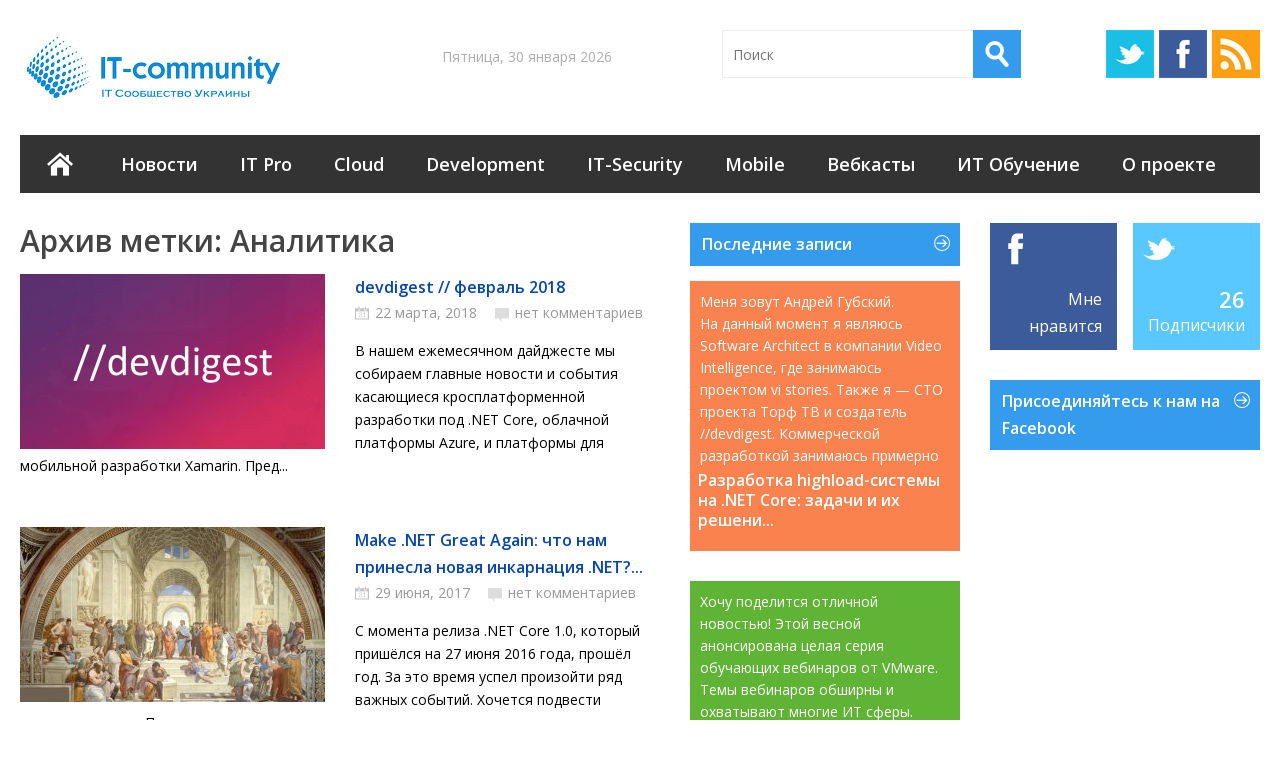

--- FILE ---
content_type: text/html; charset=UTF-8
request_url: https://it-community.in.ua/tag/analitika/
body_size: 10603
content:
<!DOCTYPE html> <!--[if IE 6]><html id="ie6" lang="ru-RU"> <![endif]--> <!--[if IE 7]><html id="ie7" lang="ru-RU"> <![endif]--> <!--[if IE 8]><html id="ie8" lang="ru-RU"> <![endif]--> <!--[if !(IE 6) | !(IE 7) | !(IE 8)  ]><!--><html lang="ru-RU"> <!--<![endif]--><head><meta charset="UTF-8" /><meta name="viewport" content="width=device-width" /><meta property="fb:pages" content="1433941660200957" /><link rel="pingback" href="https://it-community.in.ua/xmlrpc.php" /> <!--[if lt IE 9]> <script src="https://it-community.in.ua/wp-content/themes/wt_metro_rus/js/html5.js" type="text/javascript"></script> <![endif]--> <script type="text/javascript">var themeDir = "https://it-community.in.ua/wp-content/themes/wt_metro_rus";</script> <meta name='robots' content='index, follow, max-image-preview:large, max-snippet:-1, max-video-preview:-1' /><link media="all" href="https://it-community.in.ua/wp-content/cache/autoptimize/css/autoptimize_c06bffdab8ee95b39a0dc80dec037f7d.css" rel="stylesheet"><title>Аналитика | ИТ сообщество Украины</title><link rel="canonical" href="https://it-community.in.ua/tag/analitika/" /><link rel="next" href="https://it-community.in.ua/tag/analitika/page/2/" /><meta property="og:locale" content="ru_RU" /><meta property="og:type" content="article" /><meta property="og:title" content="Аналитика | ИТ сообщество Украины" /><meta property="og:url" content="https://it-community.in.ua/tag/analitika/" /><meta property="og:site_name" content="ИТ сообщество Украины" /> <script type="application/ld+json" class="yoast-schema-graph">{"@context":"https://schema.org","@graph":[{"@type":"CollectionPage","@id":"https://it-community.in.ua/tag/analitika/","url":"https://it-community.in.ua/tag/analitika/","name":"Аналитика | ИТ сообщество Украины","isPartOf":{"@id":"https://it-community.in.ua/#website"},"primaryImageOfPage":{"@id":"https://it-community.in.ua/tag/analitika/#primaryimage"},"image":{"@id":"https://it-community.in.ua/tag/analitika/#primaryimage"},"thumbnailUrl":"https://it-community.in.ua/wp-content/uploads/2018/03/Screenshot-2018-03-22-00.19.10.png","inLanguage":"ru-RU"},{"@type":"ImageObject","inLanguage":"ru-RU","@id":"https://it-community.in.ua/tag/analitika/#primaryimage","url":"https://it-community.in.ua/wp-content/uploads/2018/03/Screenshot-2018-03-22-00.19.10.png","contentUrl":"https://it-community.in.ua/wp-content/uploads/2018/03/Screenshot-2018-03-22-00.19.10.png","width":1738,"height":926,"caption":"devdigest"},{"@type":"WebSite","@id":"https://it-community.in.ua/#website","url":"https://it-community.in.ua/","name":"ИТ сообщество Украины","description":"","potentialAction":[{"@type":"SearchAction","target":{"@type":"EntryPoint","urlTemplate":"https://it-community.in.ua/?s={search_term_string}"},"query-input":"required name=search_term_string"}],"inLanguage":"ru-RU"}]}</script> <link rel="alternate" type="application/rss+xml" title="ИТ сообщество Украины &raquo; Лента" href="https://it-community.in.ua/feed/" /><link rel="alternate" type="application/rss+xml" title="ИТ сообщество Украины &raquo; Лента комментариев" href="https://it-community.in.ua/comments/feed/" /><link rel="alternate" type="application/rss+xml" title="ИТ сообщество Украины &raquo; Лента метки Аналитика" href="https://it-community.in.ua/tag/analitika/feed/" /> <script type="text/javascript">window._wpemojiSettings = {"baseUrl":"https:\/\/s.w.org\/images\/core\/emoji\/14.0.0\/72x72\/","ext":".png","svgUrl":"https:\/\/s.w.org\/images\/core\/emoji\/14.0.0\/svg\/","svgExt":".svg","source":{"concatemoji":"https:\/\/it-community.in.ua\/wp-includes\/js\/wp-emoji-release.min.js?ver=6.2.8"}};
/*! This file is auto-generated */
!function(e,a,t){var n,r,o,i=a.createElement("canvas"),p=i.getContext&&i.getContext("2d");function s(e,t){p.clearRect(0,0,i.width,i.height),p.fillText(e,0,0);e=i.toDataURL();return p.clearRect(0,0,i.width,i.height),p.fillText(t,0,0),e===i.toDataURL()}function c(e){var t=a.createElement("script");t.src=e,t.defer=t.type="text/javascript",a.getElementsByTagName("head")[0].appendChild(t)}for(o=Array("flag","emoji"),t.supports={everything:!0,everythingExceptFlag:!0},r=0;r<o.length;r++)t.supports[o[r]]=function(e){if(p&&p.fillText)switch(p.textBaseline="top",p.font="600 32px Arial",e){case"flag":return s("\ud83c\udff3\ufe0f\u200d\u26a7\ufe0f","\ud83c\udff3\ufe0f\u200b\u26a7\ufe0f")?!1:!s("\ud83c\uddfa\ud83c\uddf3","\ud83c\uddfa\u200b\ud83c\uddf3")&&!s("\ud83c\udff4\udb40\udc67\udb40\udc62\udb40\udc65\udb40\udc6e\udb40\udc67\udb40\udc7f","\ud83c\udff4\u200b\udb40\udc67\u200b\udb40\udc62\u200b\udb40\udc65\u200b\udb40\udc6e\u200b\udb40\udc67\u200b\udb40\udc7f");case"emoji":return!s("\ud83e\udef1\ud83c\udffb\u200d\ud83e\udef2\ud83c\udfff","\ud83e\udef1\ud83c\udffb\u200b\ud83e\udef2\ud83c\udfff")}return!1}(o[r]),t.supports.everything=t.supports.everything&&t.supports[o[r]],"flag"!==o[r]&&(t.supports.everythingExceptFlag=t.supports.everythingExceptFlag&&t.supports[o[r]]);t.supports.everythingExceptFlag=t.supports.everythingExceptFlag&&!t.supports.flag,t.DOMReady=!1,t.readyCallback=function(){t.DOMReady=!0},t.supports.everything||(n=function(){t.readyCallback()},a.addEventListener?(a.addEventListener("DOMContentLoaded",n,!1),e.addEventListener("load",n,!1)):(e.attachEvent("onload",n),a.attachEvent("onreadystatechange",function(){"complete"===a.readyState&&t.readyCallback()})),(e=t.source||{}).concatemoji?c(e.concatemoji):e.wpemoji&&e.twemoji&&(c(e.twemoji),c(e.wpemoji)))}(window,document,window._wpemojiSettings);</script> <link rel="https://api.w.org/" href="https://it-community.in.ua/wp-json/" /><link rel="alternate" type="application/json" href="https://it-community.in.ua/wp-json/wp/v2/tags/268" /><link rel="EditURI" type="application/rsd+xml" title="RSD" href="https://it-community.in.ua/xmlrpc.php?rsd" /><link rel="wlwmanifest" type="application/wlwmanifest+xml" href="https://it-community.in.ua/wp-includes/wlwmanifest.xml" /><meta name="generator" content="WordPress 6.2.8" /><link rel="shortcut icon" href="https://it-community.in.ua/wp-content/uploads/2015/09/favicon.ico" /></head><body class="archive tag tag-analitika tag-268"><div id="container" class="hfeed"><header id="header" role="banner"><div class="wrap"><div class="logo"><h1> <a href="https://it-community.in.ua" title="ИТ сообщество Украины"> <img src="https://it-community.in.ua/wp-content/uploads/2015/09/logo.png" alt="ИТ сообщество Украины" /> </a></h1></div><div class="date"> Пятница, 30 января 2026</div><div class="search"><form method="get" id="searchform" action="https://it-community.in.ua/"> <input type="text" class="searchfield" name="s" id="s" placeholder="Поиск" /> <input type="submit" class="submit" name="submit" id="searchsubmit" value="Искать" /></form></div><div class="social"><ul><li><a class="twitter" href="https://twitter.com/it_comm_ua">Twitter</a></li><li><a class="fb" href="https://www.facebook.com/itcommunity.in.ua">Facebook</a></li><li><a class="rss" href="https://it-community.in.ua/feed/">RSS</a></li></ul></div></div><div id="main-menu"><ul id="menu-menyu-1" class="menu"><li id="menu-item-82968" class="menu-item menu-item-type-custom menu-item-object-custom menu-item-home menu-item-82968"><a href="https://it-community.in.ua/">Главная</a></li><li id="menu-item-82991" class="menu-item menu-item-type-taxonomy menu-item-object-category menu-item-82991"><a href="https://it-community.in.ua/news/">Новости</a></li><li id="menu-item-82970" class="menu-item menu-item-type-taxonomy menu-item-object-category menu-item-has-children menu-item-82970"><a href="https://it-community.in.ua/it-pro/">IT Pro</a><ul class="sub-menu"><li id="menu-item-82969" class="menu-item menu-item-type-taxonomy menu-item-object-category menu-item-82969"><a href="https://it-community.in.ua/news/">Новости</a></li><li id="menu-item-82982" class="menu-item menu-item-type-taxonomy menu-item-object-category menu-item-82982"><a href="https://it-community.in.ua/it-pro/server/">Windows Server</a></li><li id="menu-item-82981" class="menu-item menu-item-type-taxonomy menu-item-object-category menu-item-82981"><a href="https://it-community.in.ua/it-pro/windows/">Windows Desktop</a></li><li id="menu-item-82971" class="menu-item menu-item-type-taxonomy menu-item-object-category menu-item-82971"><a href="https://it-community.in.ua/it-pro/exchange/">Exchange Server</a></li><li id="menu-item-82972" class="menu-item menu-item-type-taxonomy menu-item-object-category menu-item-82972"><a href="https://it-community.in.ua/it-pro/forefront/">Forefront</a></li><li id="menu-item-82973" class="menu-item menu-item-type-taxonomy menu-item-object-category menu-item-82973"><a href="https://it-community.in.ua/it-pro/kerio/">Kerio</a></li><li id="menu-item-82974" class="menu-item menu-item-type-taxonomy menu-item-object-category menu-item-82974"><a href="https://it-community.in.ua/it-pro/lync/">Lync Server</a></li><li id="menu-item-82975" class="menu-item menu-item-type-taxonomy menu-item-object-category menu-item-82975"><a href="https://it-community.in.ua/it-pro/powershell/">Powershell</a></li><li id="menu-item-82976" class="menu-item menu-item-type-taxonomy menu-item-object-category menu-item-82976"><a href="https://it-community.in.ua/it-pro/sharepoint/">SharePoint Server</a></li><li id="menu-item-82977" class="menu-item menu-item-type-taxonomy menu-item-object-category menu-item-82977"><a href="https://it-community.in.ua/it-pro/sql-server/">SQL Server</a></li><li id="menu-item-82978" class="menu-item menu-item-type-taxonomy menu-item-object-category menu-item-82978"><a href="https://it-community.in.ua/it-pro/system-center/">System Center</a></li><li id="menu-item-82979" class="menu-item menu-item-type-taxonomy menu-item-object-category menu-item-82979"><a href="https://it-community.in.ua/it-pro/unix-linux/">UNIX/Linux</a></li><li id="menu-item-82980" class="menu-item menu-item-type-taxonomy menu-item-object-category menu-item-82980"><a href="https://it-community.in.ua/it-pro/virtualization/">Virtualization</a></li></ul></li><li id="menu-item-82983" class="menu-item menu-item-type-taxonomy menu-item-object-category menu-item-has-children menu-item-82983"><a href="https://it-community.in.ua/cloud/">Cloud</a><ul class="sub-menu"><li id="menu-item-82984" class="menu-item menu-item-type-taxonomy menu-item-object-category menu-item-82984"><a href="https://it-community.in.ua/cloud/microsoft-azure/">Microsoft Azure</a></li><li id="menu-item-82985" class="menu-item menu-item-type-taxonomy menu-item-object-category menu-item-82985"><a href="https://it-community.in.ua/cloud/office-365/">Office 365</a></li></ul></li><li id="menu-item-82986" class="menu-item menu-item-type-taxonomy menu-item-object-category menu-item-82986"><a href="https://it-community.in.ua/development/">Development</a></li><li id="menu-item-82987" class="menu-item menu-item-type-taxonomy menu-item-object-category menu-item-82987"><a href="https://it-community.in.ua/it-security/">IT-Security</a></li><li id="menu-item-82989" class="menu-item menu-item-type-taxonomy menu-item-object-category menu-item-82989"><a href="https://it-community.in.ua/mobile/">Mobile</a></li><li id="menu-item-82993" class="menu-item menu-item-type-taxonomy menu-item-object-category menu-item-82993"><a href="https://it-community.in.ua/webcasts/">Вебкасты</a></li><li id="menu-item-82990" class="menu-item menu-item-type-taxonomy menu-item-object-category menu-item-82990"><a href="https://it-community.in.ua/it-obuchenie/">ИТ Обучение</a></li><li id="menu-item-82992" class="menu-item menu-item-type-post_type menu-item-object-page menu-item-82992"><a href="https://it-community.in.ua/about/">О проекте</a></li></ul></div><div class="clearfix"></div></header><div id="main"><section id="primary"><div id="content" role="main"><div class="archive"><header class="page-header"><h1 class="page-title">Архив метки: <span>Аналитика</span></h1></header><article id="post-83568" class="post-83568 post type-post status-publish format-standard has-post-thumbnail hentry category-cloud category-development category-microsoft-azure category-mobile category-news tag-net tag-azure tag-devdigest tag-news tag-telegram tag-xamarin tag-analitika tag-oblachnyie-tehnologii tag-raznoe"> <a href="https://it-community.in.ua/2018/03/devdigest-2018-february.html/"><img width="305" height="175" src="https://it-community.in.ua/wp-content/uploads/2018/03/Screenshot-2018-03-22-00.19.10-305x175.png" class="attachment-wt-cat-img size-wt-cat-img wp-post-image" alt="devdigest" decoding="async" /></a><div class="post-right"><header class="entry-header"><h3 class="entry-title"> <a href="https://it-community.in.ua/2018/03/devdigest-2018-february.html/"> devdigest // февраль 2018 </a></h3><div class="entry-meta"> <span class="date">22 марта, 2018</span> <span class="comments"><a href="https://it-community.in.ua/2018/03/devdigest-2018-february.html/#respond">нет комментариев</a></span></div></header><div class="entry-content"> В нашем ежемесячном дайджесте мы собираем главные новости и события касающиеся кросплатформенной разработки под .NET Core, облачной платформы Azure, и платформы для мобильной разработки Xamarin. Пред...</div><footer class="entry-footer"></footer></div></article><article id="post-83557" class="post-83557 post type-post status-publish format-standard has-post-thumbnail hentry category-development category-news tag-net tag-net-core tag-dncuug tag-microsoft tag-analitika tag-raznoe"> <a href="https://it-community.in.ua/2017/06/make-net-great-again.html/"><img width="305" height="175" src="https://it-community.in.ua/wp-content/uploads/2017/06/top-image-305x175.jpg" class="attachment-wt-cat-img size-wt-cat-img wp-post-image" alt="" decoding="async" loading="lazy" /></a><div class="post-right"><header class="entry-header"><h3 class="entry-title"> <a href="https://it-community.in.ua/2017/06/make-net-great-again.html/"> Make .NET Great Again: что нам принесла новая инкарнация .NET?... </a></h3><div class="entry-meta"> <span class="date">29 июня, 2017</span> <span class="comments"><a href="https://it-community.in.ua/2017/06/make-net-great-again.html/#respond">нет комментариев</a></span></div></header><div class="entry-content"> С момента релиза .NET Core 1.0, который пришёлся на 27 июня 2016 года, прошёл год. За это время успел произойти ряд важных событий. Хочется подвести некоторые итоги. Понять, что же нам принесла новая...</div><footer class="entry-footer"></footer></div></article><article id="post-83425" class="post-83425 post type-post status-publish format-standard has-post-thumbnail hentry category-cloud category-management category-microsoft-azure category-others tag-busines tag-cloud tag-analitika tag-zametki tag-oblachnyie-tehnologii tag-raznoe"> <a href="https://it-community.in.ua/2016/04/cloud-technologies-for-business.html/"><img width="305" height="175" src="https://it-community.in.ua/wp-content/uploads/2016/04/Resized_Dollarphotoclub_70034559-305x175.jpg" class="attachment-wt-cat-img size-wt-cat-img wp-post-image" alt="" decoding="async" loading="lazy" /></a><div class="post-right"><header class="entry-header"><h3 class="entry-title"> <a href="https://it-community.in.ua/2016/04/cloud-technologies-for-business.html/"> Облачные решения. Кейсы для клиентов. </a></h3><div class="entry-meta"> <span class="date">3 апреля, 2016</span> <span class="comments"><a href="https://it-community.in.ua/2016/04/cloud-technologies-for-business.html/#respond">нет комментариев</a></span></div></header><div class="entry-content"> Предисловие 1. После того, как я начал активно использовать облачные технологии в своих проектах, мне часто приходилось объяснять их преимущество своим клиентам. В результате у меня накопился ряд кей...</div><footer class="entry-footer"></footer></div></article><article id="post-16593" class="post-16593 post type-post status-publish format-standard has-post-thumbnail hentry category-it-security category-mobile tag-privacy tag-security tag-analitika tag-antifishing tag-autentifikatsiya tag-bezopasnost tag-moshennichestvo tag-sotsialnaya-inzheneriya tag-sotsialnyie-seti"> <a href="https://it-community.in.ua/2014/05/blokirovano-ustrojstvo-pod-android-chto-delat.html/"></a><div class="post-right"><header class="entry-header"><h3 class="entry-title"> <a href="https://it-community.in.ua/2014/05/blokirovano-ustrojstvo-pod-android-chto-delat.html/"> Блокировано устройство под Android. Что делать?... </a></h3><div class="entry-meta"> <span class="date">22 мая, 2014</span> <span class="comments"><a href="https://it-community.in.ua/2014/05/blokirovano-ustrojstvo-pod-android-chto-delat.html/#respond">нет комментариев</a></span></div></header><div class="entry-content"> Блокировано устройство под Android. Что делать? Все мы боимся наступления того момента, когда наши компьютеры зависают. Я н еговорюо Blue Screen of Death илио Kernel Panic. Это безусловно достаточно ...</div><footer class="entry-footer"></footer></div></article><article id="post-8965" class="post-8965 post type-post status-publish format-standard has-post-thumbnail hentry category-it-pro category-it-security category-mobile category-windows tag-microsoft tag-security tag-windows tag-analitika tag-antifishing tag-sotsialnyie-seti"> <a href="https://it-community.in.ua/2014/04/ispolzovanie-dvuxetapnoj-autentifikacii-v-internet-servisax.html/"></a><div class="post-right"><header class="entry-header"><h3 class="entry-title"> <a href="https://it-community.in.ua/2014/04/ispolzovanie-dvuxetapnoj-autentifikacii-v-internet-servisax.html/"> Использование двухэтапной аутентификации в интернет-сервисах... </a></h3><div class="entry-meta"> <span class="date">17 апреля, 2014</span> <span class="comments"><a href="https://it-community.in.ua/2014/04/ispolzovanie-dvuxetapnoj-autentifikacii-v-internet-servisax.html/#respond">нет комментариев</a></span></div></header><div class="entry-content"> В последнее время количество инцидентов, связанных с недостатками парольной аутентификации, превысило все возможные пределы. Статей, посвященных паролям, также вышло превеликое множество, но пользова...</div><footer class="entry-footer"></footer></div></article><article id="post-8963" class="post-8963 post type-post status-publish format-standard has-post-thumbnail hentry category-it-pro category-it-security category-mobile category-windows tag-android tag-microsoft tag-privacy tag-security tag-windows-8 tag-windows tag-analitika tag-antivirus tag-antifishing tag-doklad tag-smartfon tag-sotsialnaya-inzheneriya"> <a href="https://it-community.in.ua/2014/04/rukovodstvo-po-vyzhivaniyu-paranoika.html/"></a><div class="post-right"><header class="entry-header"><h3 class="entry-title"> <a href="https://it-community.in.ua/2014/04/rukovodstvo-po-vyzhivaniyu-paranoika.html/"> Руководство по выживанию параноика </a></h3><div class="entry-meta"> <span class="date">16 апреля, 2014</span> <span class="comments"><a href="https://it-community.in.ua/2014/04/rukovodstvo-po-vyzhivaniyu-paranoika.html/#respond">нет комментариев</a></span></div></header><div class="entry-content"> Тезисы моего доклада вчерашнего на конференции киевского Офиса Совета Европы Социальные сети Не регистрируйтесь на каком-либо сайте, используя другую учетную запись социальных сетей (например, Facebo...</div><footer class="entry-footer"></footer></div></article><article id="post-8952" class="post-8952 post type-post status-publish format-standard has-post-thumbnail hentry category-it-pro category-it-security category-windows tag-microsoft tag-security tag-analitika"> <a href="https://it-community.in.ua/2014/03/antivirusnye-skanery.html/"></a><div class="post-right"><header class="entry-header"><h3 class="entry-title"> <a href="https://it-community.in.ua/2014/03/antivirusnye-skanery.html/"> Антивирусные сканеры </a></h3><div class="entry-meta"> <span class="date">31 марта, 2014</span> <span class="comments"><a href="https://it-community.in.ua/2014/03/antivirusnye-skanery.html/#respond">нет комментариев</a></span></div></header><div class="entry-content"> Как узнать, что творится на вашем компьютере? Для этого существуют так называемые антивирусные сканеры. С их помощью вы сможете проверить свою систему. Хотя некоторые из них требуют загрузки на компь...</div><footer class="entry-footer"></footer></div></article><article id="post-8940" class="post-8940 post type-post status-publish format-standard has-post-thumbnail hentry category-it-pro category-it-security category-mobile category-windows tag-mcafee tag-microsoft tag-privacy tag-security tag-windows-8 tag-windows tag-analitika tag-antivirus tag-moshennichestvo tag-smartfon tag-sotsialnaya-inzheneriya"> <a href="https://it-community.in.ua/2014/03/kampaniya-googledocsphishing-pugayushhee-nachalo.html/"></a><div class="post-right"><header class="entry-header"><h3 class="entry-title"> <a href="https://it-community.in.ua/2014/03/kampaniya-googledocsphishing-pugayushhee-nachalo.html/"> Кампания GoogleDocsPhishing. Пугающее начало </a></h3><div class="entry-meta"> <span class="date">24 марта, 2014</span> <span class="comments"><a href="https://it-community.in.ua/2014/03/kampaniya-googledocsphishing-pugayushhee-nachalo.html/#respond">нет комментариев</a></span></div></header><div class="entry-content"> По материалам блога McAfee Пользователи Gmail остерегаются: очень убедительное, очень обманчивое, phishing мошенничество появилось в Интернет. Мошенничество предназначается для GoogleDoc и пользовате...</div><footer class="entry-footer"></footer></div></article><article id="post-8903" class="post-8903 post type-post status-publish format-standard has-post-thumbnail hentry category-it-security tag-security tag-analitika tag-raznoe"> <a href="https://it-community.in.ua/2014/03/mery-dlya-zashhity-pos-sistem-po-versii-symantec.html/"></a><div class="post-right"><header class="entry-header"><h3 class="entry-title"> <a href="https://it-community.in.ua/2014/03/mery-dlya-zashhity-pos-sistem-po-versii-symantec.html/"> Меры для защиты POS-систем по версии Symantec... </a></h3><div class="entry-meta"> <span class="date">12 марта, 2014</span> <span class="comments"><a href="https://it-community.in.ua/2014/03/mery-dlya-zashhity-pos-sistem-po-versii-symantec.html/#respond">нет комментариев</a></span></div></header><div class="entry-content"> Мер для защиты POS-систем много, но все сводятся к использованию многоуровневого подхода к обеспечению безопасности. Советы специалистов Symantec по снижению рисков взлома:...</div><footer class="entry-footer"></footer></div></article><article id="post-8888" class="post-8888 post type-post status-publish format-standard has-post-thumbnail hentry category-it-security category-webcasts tag-microsoft tag-privacy tag-security tag-windows tag-analitika tag-doklad"> <a href="https://it-community.in.ua/2014/02/video-moego-vystupleniya-na-proshlogodnej-konferencii-uiscon9.html/"></a><div class="post-right"><header class="entry-header"><h3 class="entry-title"> <a href="https://it-community.in.ua/2014/02/video-moego-vystupleniya-na-proshlogodnej-konferencii-uiscon9.html/"> Видео моего выступления на прошлогодней конференции UISCON9... </a></h3><div class="entry-meta"> <span class="date">17 февраля, 2014</span> <span class="comments"><a href="https://it-community.in.ua/2014/02/video-moego-vystupleniya-na-proshlogodnej-konferencii-uiscon9.html/#respond">нет комментариев</a></span></div></header><div class="entry-content"> Только что обнаружил видео своего выступления на прошлогодней конференции UISCON9 [youtube=http://www.youtube.com/watch?v=eQ8dtcpnNjU&amp;feature=player_embedded]...</div><footer class="entry-footer"></footer></div></article><div class="pagination"><span aria-current="page" class="page-numbers current">1</span> <a class="page-numbers" href="https://it-community.in.ua/tag/analitika/page/2/">2</a> <a class="page-numbers" href="https://it-community.in.ua/tag/analitika/page/3/">3</a> <a class="page-numbers" href="https://it-community.in.ua/tag/analitika/page/4/">4</a> <a class="page-numbers" href="https://it-community.in.ua/tag/analitika/page/5/">5</a> <a class="page-numbers" href="https://it-community.in.ua/tag/analitika/page/6/">6</a> <span class="page-numbers dots">&hellip;</span> <a class="page-numbers" href="https://it-community.in.ua/tag/analitika/page/9/">9</a> <a class="next page-numbers" href="https://it-community.in.ua/tag/analitika/page/2/">Далее &rarr;</a></div></div></div></section><div id="left-sidebar" class="sidebar"><aside id="wellthemes_recent_posts_widget-3" class="widget widget_tile_posts"><h3>Последние записи</h3><div id="widget-posts-tiles"><div class="live-tile orange" data-stack="true" data-stops="100%,50%,0" data-delay=4500> <span class="tile-title"> <a href="https://it-community.in.ua/2019/12/highload-with-net-core.html/" rel="bookmark"> Разработка highload-системы на .NET Core: задачи и их решени... </a> </span><div> <img width="270" height="270" src="https://it-community.in.ua/wp-content/uploads/2019/12/net-core-highload-270x270.jpg" class="attachment-wt-tile-large size-wt-tile-large" alt="NET Core Highload" decoding="async" loading="lazy" srcset="https://it-community.in.ua/wp-content/uploads/2019/12/net-core-highload-270x270.jpg 270w, https://it-community.in.ua/wp-content/uploads/2019/12/net-core-highload-207x207.jpg 207w, https://it-community.in.ua/wp-content/uploads/2019/12/net-core-highload-75x75.jpg 75w" sizes="(max-width: 270px) 100vw, 270px" /></div><div><p> Меня зовут Андрей Губский. На данный момент я являюсь Software Architect в компании Video Intelligence, где занимаюсь проектом vi stories. Также я — CTO проекта Торф ТВ и создатель //devdigest. Коммерческой разработкой занимаюсь примерно с 2008 года....</p></div></div><div id="tile1" class="live-tile green" data-delay=5500 data-initdelay="500"><div> <img width="270" height="270" src="https://it-community.in.ua/wp-content/uploads/2019/04/vmware-logo-270x270.jpg" class="attachment-wt-tile-large size-wt-tile-large" alt="" decoding="async" loading="lazy" srcset="https://it-community.in.ua/wp-content/uploads/2019/04/vmware-logo-270x270.jpg 270w, https://it-community.in.ua/wp-content/uploads/2019/04/vmware-logo-150x150.jpg 150w, https://it-community.in.ua/wp-content/uploads/2019/04/vmware-logo-207x207.jpg 207w, https://it-community.in.ua/wp-content/uploads/2019/04/vmware-logo-75x75.jpg 75w" sizes="(max-width: 270px) 100vw, 270px" /> <span class="tile-title"> <a href="https://it-community.in.ua/2019/04/vesennyaya-seriya-obuchayushhih-vebinarov-ot-vmware.html/"> Весенняя серия обучающих вебинаров от VMware... </a> </span></div><div><p> Хочу поделится отличной новостью! Этой весной анонсирована целая серия обучающих вебинаров от VMware. Темы вебинаров обширны и охватывают многие ИТ сферы. Материал будет интересен для специалистов в области ИТ, сетевой инфраструктуры и информационной... <span class="tile-title"> <a href="https://it-community.in.ua/2019/04/vesennyaya-seriya-obuchayushhih-vebinarov-ot-vmware.html/"> Весенняя серия обучающих вебинаров от VMware... </a> </span></p></div></div><div class="green live-tile" data-mode="flip" data-direction="horizontal" data-delay="6000"><div><div><img width="270" height="270" src="https://it-community.in.ua/wp-content/uploads/2019/03/55633910_n-270x270.jpg" class="attachment-wt-tile-large size-wt-tile-large" alt="" decoding="async" loading="lazy" srcset="https://it-community.in.ua/wp-content/uploads/2019/03/55633910_n-270x270.jpg 270w, https://it-community.in.ua/wp-content/uploads/2019/03/55633910_n-150x150.jpg 150w, https://it-community.in.ua/wp-content/uploads/2019/03/55633910_n-207x207.jpg 207w, https://it-community.in.ua/wp-content/uploads/2019/03/55633910_n-75x75.jpg 75w" sizes="(max-width: 270px) 100vw, 270px" /></div> <span class="tile-title "> <a href="https://it-community.in.ua/2019/03/konferentsiya-net-fwdays-19.html/" rel="bookmark"> Конференция .NET fwdays’19 </a> </span></div><div><p> Рады сообщить, что 13 апреля в Киеве состоится событие &#8212; Конференция .NET fwdays&#8217;19. &nbsp; &#x1f4a5;13 спикеров, среди них: &#x1f4cc;Dino Esposito &#8212; автор «Programming ASP.NET MVC», книг «Microsoft .NET: Architecting Applications f...</p> <span class="tile-title"> <a href="https://it-community.in.ua/2019/03/konferentsiya-net-fwdays-19.html/"> Конференция .NET fwdays’19 </a> </span></div></div><div class="live-tile orange" data-stack="true" data-stops="100%,50%,0" data-delay=7500> <span class="tile-title"> <a href="https://it-community.in.ua/2018/08/problematika-sovy-i-globusa-podklyuchenie-dvuh-sborok-s-identichnymi-prostranstvami-imen-i-nazvaniyami-klassov.html/" rel="bookmark"> Проблематика совы и глобуса: подключение двух сборок с идент... </a> </span><div> <img width="270" height="270" src="https://it-community.in.ua/wp-content/uploads/2019/05/3e8es7uiiyc_xknridquachmpak-270x270.png" class="attachment-wt-tile-large size-wt-tile-large" alt="" decoding="async" loading="lazy" srcset="https://it-community.in.ua/wp-content/uploads/2019/05/3e8es7uiiyc_xknridquachmpak-270x270.png 270w, https://it-community.in.ua/wp-content/uploads/2019/05/3e8es7uiiyc_xknridquachmpak-150x150.png 150w, https://it-community.in.ua/wp-content/uploads/2019/05/3e8es7uiiyc_xknridquachmpak-207x207.png 207w, https://it-community.in.ua/wp-content/uploads/2019/05/3e8es7uiiyc_xknridquachmpak-75x75.png 75w" sizes="(max-width: 270px) 100vw, 270px" /></div><div><p> Сегодня вечером, с Алексеем Голиковым  завели разговор о том, как работают пакетные менеджеры на разных платформах. В ходе беседы, дошли до обсуждения ситуации, когда в проект на .NET Core необходимо подключить две библиотеки, которые содержат классы...</p></div></div><div id="tile1" class="live-tile green" data-delay=8500 data-initdelay="500"><div> <img width="270" height="270" src="https://it-community.in.ua/wp-content/uploads/2018/03/Screenshot-2018-03-22-00.19.10-270x270.png" class="attachment-wt-tile-large size-wt-tile-large" alt="devdigest" decoding="async" loading="lazy" srcset="https://it-community.in.ua/wp-content/uploads/2018/03/Screenshot-2018-03-22-00.19.10-270x270.png 270w, https://it-community.in.ua/wp-content/uploads/2018/03/Screenshot-2018-03-22-00.19.10-150x150.png 150w, https://it-community.in.ua/wp-content/uploads/2018/03/Screenshot-2018-03-22-00.19.10-207x207.png 207w, https://it-community.in.ua/wp-content/uploads/2018/03/Screenshot-2018-03-22-00.19.10-75x75.png 75w" sizes="(max-width: 270px) 100vw, 270px" /> <span class="tile-title"> <a href="https://it-community.in.ua/2018/03/devdigest-2018-february.html/"> devdigest // февраль 2018 </a> </span></div><div><p> В нашем ежемесячном дайджесте мы собираем главные новости и события касающиеся кросплатформенной разработки под .NET Core, облачной платформы Azure, и платформы для мобильной разработки Xamarin. Представляем вашему вниманию февральскую подборку, кото... <span class="tile-title"> <a href="https://it-community.in.ua/2018/03/devdigest-2018-february.html/"> devdigest // февраль 2018 </a> </span></p></div></div></div></aside><aside id="recent-comments-2" class="widget widget_recent_comments"><h3>Последние комментарии</h3><ul id="recentcomments"><li class="recentcomments"><span class="comment-author-link">йцукен</span> к записи <a href="https://it-community.in.ua/2012/11/modifikatsiya-fayla-hosts-s-pomoshhyu-gp.html/#comment-32864">Модификация файла hosts с помощью GP</a></li><li class="recentcomments"><span class="comment-author-link">Николай</span> к записи <a href="https://it-community.in.ua/2016/11/korporativnyj-chrome-ili-kak-upravlyat-vkladkami.html/#comment-17825">Корпоративный Chrome или как управлять вкладками</a></li><li class="recentcomments"><span class="comment-author-link">Николай</span> к записи <a href="https://it-community.in.ua/2016/11/korporativnyj-chrome-ili-kak-upravlyat-vkladkami.html/#comment-17824">Корпоративный Chrome или как управлять вкладками</a></li><li class="recentcomments"><span class="comment-author-link">noname</span> к записи <a href="https://it-community.in.ua/2015/04/sozdanie-nastrojka-dag-v-exchange-2013.html/#comment-17565">Создание и настройка DAG в Exchange 2013</a></li><li class="recentcomments"><span class="comment-author-link">Артем</span> к записи <a href="https://it-community.in.ua/2014/10/powershell-skript-monitoringa-replikatsii-hyper-v.html/#comment-16386">Powershell cкрипт мониторинга репликации Hyper-V</a></li></ul></aside></div><div id="right-sidebar" class="sidebar"><aside id="wellthemes_social_subscribers_widget-2" class="widget widget_social_counter"><div class="wrap"><div class="facebook"><div class="icon"><img src="https://it-community.in.ua/wp-content/themes/wt_metro_rus/images/fb32_1.png"></div><div class="bottom"><div class="count"><a target="_blank" href=""></a></div><div class="text">Мне нравится</div></div></div><div class="twitter"><div class="icon"><img src="https://it-community.in.ua/wp-content/themes/wt_metro_rus/images/twitter32_1.png"></div><div class="bottom"><div class="count"><a target="_blank" href="https://twitter.com/it_comm_ua">26</a></div><div class="text">Подписчики</div></div></div></div></aside><aside id="wellthemes_facebook_widget-3" class="widget widget_facebook"><h3>Присоединяйтесь к нам на Facebook</h3> <iframe src="https://www.facebook.com/plugins/likebox.php?href=https%3A%2F%2Fwww.facebook.com%2Fitcommunity.in.ua&amp;width=270&amp;colorscheme=light&amp;border_color=%23efefef&amp;show_faces=true&amp;stream=false&amp;header=false&amp;height=260" scrolling="no" frameborder="0" style="border:none; overflow:hidden; width:270px; height: 260px; " allowTransparency="true"></iframe></aside><aside id="sab_author_widget-2" class="widget sab_author_widget"><h3>Авторы проекта</h3><table cellpadding="5" cellspacing="1" style="float:left;"><tr><td style="width:autopx;text-align:center;padding-bottom:10px;" valign="top"><img alt='Avatar photo' src='https://it-community.in.ua/wp-content/uploads/2015/09/Vladimir-Bezmaly_avatar_1443381804-80x80.png' srcset='https://it-community.in.ua/wp-content/uploads/2015/09/Vladimir-Bezmaly_avatar_1443381804.png 2x' class='avatar avatar-80 photo' height='80' width='80' loading='lazy' decoding='async'/><a href="https://it-community.in.ua/author/vladimir-bezmaly/" title="Posts by Vladimir Bezmaly (233)" style="font-size:12px;"><br><div style="width:auto;text-align:center;align:center">Vladimir <br> Bezmaly </a></div></td><td style="width:autopx;text-align:center;padding-bottom:10px;" valign="top"><img alt='Avatar photo' src='https://it-community.in.ua/wp-content/uploads/2015/09/dmitrij-kagarlitskij-80x80-80x80.jpg' srcset='https://it-community.in.ua/wp-content/uploads/2015/09/dmitrij-kagarlitskij-80x80.jpg 2x' class='avatar avatar-80 photo' height='80' width='80' loading='lazy' decoding='async'/><a href="https://it-community.in.ua/author/dmitriy-kagarlickij/" title="Posts by Dmitriy Kagarlickij (144)" style="font-size:12px;"><br><div style="width:auto;text-align:center;align:center">Dmitriy <br> Kagarlickij </a></div></td><td style="width:autopx;text-align:center;padding-bottom:10px;" valign="top"><img alt='Avatar photo' src='https://it-community.in.ua/wp-content/uploads/2015/09/dmitrij-bulanov-80x80-80x80.jpg' srcset='https://it-community.in.ua/wp-content/uploads/2015/09/dmitrij-bulanov-80x80.jpg 2x' class='avatar avatar-80 photo' height='80' width='80' loading='lazy' decoding='async'/><a href="https://it-community.in.ua/author/dmitriy-bulanov/" title="Posts by Dmitriy Bulanov (81)" style="font-size:12px;"><br><div style="width:auto;text-align:center;align:center">Dmitriy <br> Bulanov </a></div></td></tr><td style="width:autopx;text-align:center;padding-bottom:10px;" valign="top"><img alt='Avatar photo' src='https://it-community.in.ua/wp-content/uploads/2015/09/Valeriy-Volobuiev_avatar_1443381513-80x80.png' srcset='https://it-community.in.ua/wp-content/uploads/2015/09/Valeriy-Volobuiev_avatar_1443381513.png 2x' class='avatar avatar-80 photo' height='80' width='80' loading='lazy' decoding='async'/><a href="https://it-community.in.ua/author/valeriy-volobuiev/" title="Posts by Valeriy Volobuiev (73)" style="font-size:12px;"><br><div style="width:auto;text-align:center;align:center">Valeriy <br> Volobuiev </a></div></td><td style="width:autopx;text-align:center;padding-bottom:10px;" valign="top"><img alt='Avatar photo' src='https://it-community.in.ua/wp-content/uploads/2015/09/evgenij-pavlenko-80x80-80x80.jpg' srcset='https://it-community.in.ua/wp-content/uploads/2015/09/evgenij-pavlenko-80x80.jpg 2x' class='avatar avatar-80 photo' height='80' width='80' loading='lazy' decoding='async'/><a href="https://it-community.in.ua/author/eugen-pavlenko/" title="Posts by Eugen Pavlenko (34)" style="font-size:12px;"><br><div style="width:auto;text-align:center;align:center">Eugen <br> Pavlenko </a></div></td><td style="width:autopx;text-align:center;padding-bottom:10px;" valign="top"><img alt='Avatar photo' src='https://it-community.in.ua/wp-content/uploads/2015/09/anton-bojko-80x80-80x80.jpg' srcset='https://it-community.in.ua/wp-content/uploads/2015/09/anton-bojko-80x80.jpg 2x' class='avatar avatar-80 photo' height='80' width='80' loading='lazy' decoding='async'/><a href="https://it-community.in.ua/author/anton-boyko/" title="Posts by Anton Boyko (33)" style="font-size:12px;"><br><div style="width:auto;text-align:center;align:center">Anton <br> Boyko </a></div></td></tr><td style="width:autopx;text-align:center;padding-bottom:10px;" valign="top"><img alt='Avatar photo' src='https://it-community.in.ua/wp-content/uploads/2016/08/Illya-Reznykov_avatar_1471280785-80x80.jpg' srcset='https://it-community.in.ua/wp-content/uploads/2016/08/Illya-Reznykov_avatar_1471280785-160x160.jpg 2x' class='avatar avatar-80 photo' height='80' width='80' loading='lazy' decoding='async'/><a href="https://it-community.in.ua/author/illya-reznykov/" title="Posts by Illya Reznykov (31)" style="font-size:12px;"><br><div style="width:auto;text-align:center;align:center">Illya <br> Reznykov </a></div></td><td style="width:autopx;text-align:center;padding-bottom:10px;" valign="top"><img alt='Avatar photo' src='https://it-community.in.ua/wp-content/uploads/2015/09/Andrey-Shokhanov_avatar_1443380841-80x80.jpg' srcset='https://it-community.in.ua/wp-content/uploads/2015/09/Andrey-Shokhanov_avatar_1443380841.jpg 2x' class='avatar avatar-80 photo' height='80' width='80' loading='lazy' decoding='async'/><a href="https://it-community.in.ua/author/andrey-shokhanov/" title="Posts by Andrey Shokhanov (23)" style="font-size:12px;"><br><div style="width:auto;text-align:center;align:center">Andrey <br> Shokhanov </a></div></td><td style="width:autopx;text-align:center;padding-bottom:10px;" valign="top"><img alt='Avatar photo' src='https://it-community.in.ua/wp-content/uploads/2015/09/Andrew-Gubskiy_avatar_1443380922-80x80.jpg' srcset='https://it-community.in.ua/wp-content/uploads/2015/09/Andrew-Gubskiy_avatar_1443380922.jpg 2x' class='avatar avatar-80 photo' height='80' width='80' loading='lazy' decoding='async'/><a href="https://it-community.in.ua/author/andrew-gubskiy/" title="Posts by Андрей Губский (19)" style="font-size:12px;"><br><div style="width:auto;text-align:center;align:center">Андрей <br> Губский </a></div></td></tr><td style="width:autopx;text-align:center;padding-bottom:10px;" valign="top"><img alt='Avatar photo' src='https://it-community.in.ua/wp-content/uploads/2015/09/716aba9c110f62e230e92dc7fd879185.jpeg-80x80.jpg' srcset='https://it-community.in.ua/wp-content/uploads/2015/09/716aba9c110f62e230e92dc7fd879185.jpeg-160x160.jpg 2x' class='avatar avatar-80 photo' height='80' width='80' loading='lazy' decoding='async'/><a href="https://it-community.in.ua/author/alexander-vovkogon/" title="Posts by Oleksandr Vovkogon (6)" style="font-size:12px;"><br><div style="width:auto;text-align:center;align:center">Oleksandr <br> Vovkogon </a></div></td></table></aside></div></div><footer id="footer" role="contentinfo"><div class="footer-widgets"><aside id="wellthemes_adsblock_widget-2" class="widget widget_adsblock"><h3>Партнеры</h3><ul><li><a target="_blank" href="https://devdigest.today"><img src="https://it-community.in.ua/wp-content/uploads/2019/05/devdigest.jpg"  alt="" /></a></li><li><a target="_blank" href="https://www.facebook.com/dncuug/"><img src="https://it-community.in.ua/wp-content/uploads/2019/05/netcore.jpg"  alt="" /></a></li><li><a target="_blank" href="https://www.facebook.com/groups/azure.ua"><img src="https://it-community.in.ua/wp-content/uploads/2019/05/azure.jpg"  alt="" /></a></li><li><a target="_blank" href="https://www.facebook.com/groups/xamarin.ua"><img src="https://it-community.in.ua/wp-content/uploads/2019/05/xamarin.jpg"  alt="" /></a></li></ul></aside><aside id="calendar-3" class="widget widget_calendar"><h3>Календарь</h3><div id="calendar_wrap" class="calendar_wrap"><table id="wp-calendar" class="wp-calendar-table"><caption>Январь 2026</caption><thead><tr><th scope="col" title="Понедельник">Пн</th><th scope="col" title="Вторник">Вт</th><th scope="col" title="Среда">Ср</th><th scope="col" title="Четверг">Чт</th><th scope="col" title="Пятница">Пт</th><th scope="col" title="Суббота">Сб</th><th scope="col" title="Воскресенье">Вс</th></tr></thead><tbody><tr><td colspan="3" class="pad">&nbsp;</td><td>1</td><td>2</td><td>3</td><td>4</td></tr><tr><td>5</td><td>6</td><td>7</td><td>8</td><td>9</td><td>10</td><td>11</td></tr><tr><td>12</td><td>13</td><td>14</td><td>15</td><td>16</td><td>17</td><td>18</td></tr><tr><td>19</td><td>20</td><td>21</td><td>22</td><td>23</td><td>24</td><td>25</td></tr><tr><td>26</td><td>27</td><td>28</td><td>29</td><td id="today">30</td><td>31</td><td class="pad" colspan="1">&nbsp;</td></tr></tbody></table><nav aria-label="Предыдущий и следующий месяцы" class="wp-calendar-nav"> <span class="wp-calendar-nav-prev"><a href="https://it-community.in.ua/2019/12/">&laquo; Дек</a></span> <span class="pad">&nbsp;</span> <span class="wp-calendar-nav-next">&nbsp;</span></nav></div></aside><aside id="wellthemes_adsblock_widget-3" class="widget widget_adsblock"><h3>Спонсоры</h3><ul><li><img src="https://it-community.in.ua/wp-content/themes/wt_metro_rus/images/ad125.png"  alt="" /></li><li><img src="https://it-community.in.ua/wp-content/themes/wt_metro_rus/images/ad125.png"  alt="" /></li></ul></aside></div><div class="footer-info"><div class="footer-left"> ©2019 ИТ сообщество Украины</div></div></footer></div> <script src='https://stats.wp.com/e-202605.js' defer></script> <script>_stq = window._stq || [];
		_stq.push([ 'view', {v:'ext',blog:'145880357',post:'0',tz:'2',srv:'it-community.in.ua',j:'1:12.0.2'} ]);
		_stq.push([ 'clickTrackerInit', '145880357', '0' ]);</script> <script defer src="https://it-community.in.ua/wp-content/cache/autoptimize/js/autoptimize_2c15367d1c77cf7b045545c7f5aa58ca.js"></script></body></html>
<!--
Performance optimized by W3 Total Cache. Learn more: https://www.boldgrid.com/w3-total-cache/

Кэширование объекта 0/703 объектов с помощью memcache
Кэширование страницы с использованием memcache 
Кэширование БД с использованием memcache (Request-wide (широкий запрос) modification query)

Served from: it-community.in.ua @ 2026-01-30 16:59:57 by W3 Total Cache
-->